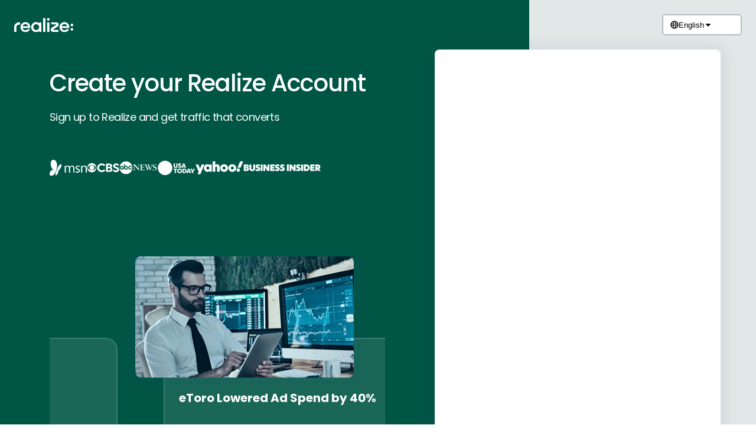

--- FILE ---
content_type: text/html; charset=UTF-8
request_url: https://signup.realize.com/join?lan=en&int_source=blogpost_mobile-bottom-button_Start-Now_The+Complete+Guide+to+the+Landing+Page+A%2FB+Testing
body_size: 11431
content:
<!doctype html><!--[if lt IE 7]> <html class="no-js lt-ie9 lt-ie8 lt-ie7" lang="en" > <![endif]--><!--[if IE 7]>    <html class="no-js lt-ie9 lt-ie8" lang="en" >        <![endif]--><!--[if IE 8]>    <html class="no-js lt-ie9" lang="en" >               <![endif]--><!--[if gt IE 8]><!--><html class="no-js" lang="en"><!--<![endif]--><head>
    <meta charset="utf-8">
    <meta http-equiv="X-UA-Compatible" content="IE=edge,chrome=1">
    <meta name="author" content="Taboola, Inc.">
    <meta name="description" content="Create your account in Realize, the largest native advertising and content discovery platform. Sign up to get your content recommended on top publishers sites.">
    <meta name="generator" content="HubSpot">
    <title>Realize - Sign Up to Start Your Campaign.</title>
    <link rel="shortcut icon" href="https://signup.realize.com/hubfs/Realize%20Logo/lgo-realize-symbol-Green%26Yellow-BG.svg">
    
<meta name="viewport" content="width=device-width, initial-scale=1">

    
    <meta property="og:description" content="Create your account in Realize, the largest native advertising and content discovery platform. Sign up to get your content recommended on top publishers sites.">
    <meta property="og:title" content="Realize - Sign Up to Start Your Campaign.">
    <meta name="twitter:description" content="Create your account in Realize, the largest native advertising and content discovery platform. Sign up to get your content recommended on top publishers sites.">
    <meta name="twitter:title" content="Realize - Sign Up to Start Your Campaign.">

    

    
    <style>
a.cta_button{-moz-box-sizing:content-box !important;-webkit-box-sizing:content-box !important;box-sizing:content-box !important;vertical-align:middle}.hs-breadcrumb-menu{list-style-type:none;margin:0px 0px 0px 0px;padding:0px 0px 0px 0px}.hs-breadcrumb-menu-item{float:left;padding:10px 0px 10px 10px}.hs-breadcrumb-menu-divider:before{content:'›';padding-left:10px}.hs-featured-image-link{border:0}.hs-featured-image{float:right;margin:0 0 20px 20px;max-width:50%}@media (max-width: 568px){.hs-featured-image{float:none;margin:0;width:100%;max-width:100%}}.hs-screen-reader-text{clip:rect(1px, 1px, 1px, 1px);height:1px;overflow:hidden;position:absolute !important;width:1px}
</style>


<style>
  #hs_cos_wrapper_module_175663752727627 .header {
  padding:24px;
  display:flex;
  justify-content:space-between;
  align-items:center;
}

#hs_cos_wrapper_module_175663752727627 .header button {
  background-color:#ffffff;
  padding:6px 12px;
  border:2px solid rgb(178,187,193);
  border-radius:6px;
  min-width:135px;
  min-height:36px;
  display:flex;
  align-items:center;
  gap:8px;
}

#hs_cos_wrapper_module_175663752727627 .header button svg {
  width:14px;
  height:14px;
}

#hs_cos_wrapper_module_175663752727627 .header button .caret-down {
  margin-left:auto;
  color:rgb(178,187,193);
}

#hs_cos_wrapper_module_175663752727627 .header ul {
  display:none;
  position:absolute;
  background:white;
  list-style:none;
  margin:0;
  padding:0;
  border:1px solid rgb(178,187,193);
  border-radius:6px;
  min-width:135px;
}

#hs_cos_wrapper_module_175663752727627 .header ul.show { display:block; }

#hs_cos_wrapper_module_175663752727627 .header ul li { padding:8px 16px; }

#hs_cos_wrapper_module_175663752727627 .header ul li:hover,
#hs_cos_wrapper_module_175663752727627 .header ul li.active {
  background-color:#0056f0;
  color:#ffffff;
}

#hs_cos_wrapper_module_175663752727627 .header ul li:hover a,
#hs_cos_wrapper_module_175663752727627 .header ul li.active a { color:#ffffff; }

#hs_cos_wrapper_module_175663752727627 .header ul li a {
  color:#333;
  text-decoration:none;
  display:block;
}

</style>


  <style>
    #hs_cos_wrapper_module_175663753351629 .main {
  display:grid;
  padding:0 60px 0 84px;
  grid-template-columns:50% 50%;
  grid-template-rows:auto 1fr;
  grid-template-areas:"top_main right_side" "testemonials right_side";
}

#hs_cos_wrapper_module_175663753351629 .main .top_main { grid-area:top_main; }

#hs_cos_wrapper_module_175663753351629 .main .top_main>h1 {
  color:#FFF;
  font-family:Poppins;
  font-size:40px;
  font-style:normal;
  font-weight:500;
  line-height:normal;
  letter-spacing:-1px;
  margin-bottom:0;
}

#hs_cos_wrapper_module_175663753351629 .main .top_main>p {
  color:#FFF;
  font-family:Poppins;
  font-size:18px;
  font-style:normal;
  font-weight:400;
  line-height:24px;
  letter-spacing:-0.6px;
  margin-bottom:0;
  margin-top:16px;
}

#hs_cos_wrapper_module_175663753351629 .main .top_main .partnerss-logos {
  display:flex;
  align-items:center;
  flex-wrap:wrap;
  gap:37px;
  max-width:700px;
  margin-top:60px;
}

#hs_cos_wrapper_module_175663753351629 .main .testemonials-container {
  grid-area:testemonials;
  margin-top:135px;
}

#hs_cos_wrapper_module_175663753351629 .main .testemonials-container .swiper { width:100%; }

#hs_cos_wrapper_module_175663753351629 .main .testemonials-container .swiper .swiper-wrapper .swiper-slide {
  opacity:1;
  transition:transform 0.8s;
}

#hs_cos_wrapper_module_175663753351629 .main .testemonials-container .swiper .swiper-wrapper .swiper-slide-active { opacity:1; }

#hs_cos_wrapper_module_175663753351629 .main .testemonials-container .swiper .swiper-pagination {
  position:absolute;
  bottom:0;
  left:48px;
  right:0;
  width:548px !important;
  text-align:center;
}

#hs_cos_wrapper_module_175663753351629 .main .testemonials-container .swiper .swiper-pagination .swiper-pagination-bullet {
  background:#ffffff;
  opacity:0.5;
  margin:0 4px !important;
}

#hs_cos_wrapper_module_175663753351629 .main .testemonials-container .swiper .swiper-pagination .swiper-pagination-bullet-active { opacity:1; }

#hs_cos_wrapper_module_175663753351629 .main .testemonials-container .testemonials {
  display:flex;
  flex-direction:column;
  padding-bottom:40px;
  position:relative;
}

#hs_cos_wrapper_module_175663753351629 .main .testemonials-container .testemonials>.testemonials-image {
  max-width:370px;
  max-height:207px;
  border-radius:10px;
  margin-bottom:-68px;
  z-index:1;
  box-shadow:0px 0px 22.3px 10px rgba(32,68,132,0.10);
}

#hs_cos_wrapper_module_175663753351629 .main .testemonials-container .testemonials .testemonials-text {
  display:flex;
  flex-direction:column;
  padding:24px;
  max-width:548px;
  min-height:385px;
  background:hsla(0,0%,100%,.1);
  border:2px solid hsla(0,0%,100%,.15);
  border-radius:20px;
  margin-left:48px;
}

#hs_cos_wrapper_module_175663753351629 .main .testemonials-container .testemonials .testemonials-text .testemonials-text-top-container {
  display:flex;
  flex-direction:column;
  margin-bottom:12px;
}

#hs_cos_wrapper_module_175663753351629 .main .testemonials-container .testemonials .testemonials-text .testemonials-logo { align-self:flex-end; }

#hs_cos_wrapper_module_175663753351629 .main .testemonials-container .testemonials .testemonials-text .testemonials-title {
  font-size:20px;
  font-weight:700;
  line-height:24px;
  margin-top:64px;
}

#hs_cos_wrapper_module_175663753351629 .main .testemonials-container .testemonials .testemonials-text .testemonials-quote {
  width:32px;
  height:32px;
}

#hs_cos_wrapper_module_175663753351629 .main .testemonials-container .testemonials .testemonials-text .testemonials-paragraph {
  font-size:14px;
  font-style:normal;
  font-weight:400;
  line-height:20px;
  margin-top:0;
  margin-bottom:86px;
}

#hs_cos_wrapper_module_175663753351629 .main .testemonials-container .testemonials .testemonials-text .testemonials-author {
  font-size:16px;
  font-weight:600;
  margin:0;
  line-height:normal;
  letter-spacing:0.036px;
}

#hs_cos_wrapper_module_175663753351629 .main .testemonials-container .testemonials .testemonials-text .testemonials-author-position {
  font-size:14px;
  line-height:20px;
  font-weight:400;
  color:#ffffff;
  margin:0;
  letter-spacing:0.072px;
}

#hs_cos_wrapper_module_175663753351629 .main .right_side {
  background-color:#FFFFFF;
  padding:24px;
  margin-left:84px;
  grid-area:right_side;
  max-width:572px;
  border-radius:8px;
  box-shadow:0px 0px 24px 6px rgba(0,33,91,0.08);
}

#hs_cos_wrapper_module_175663753351629 .main .swiper-pagination {
  position:absolute;
  bottom:0;
  left:48px;
  right:0;
  width:548px !important;
  text-align:center;
}

@media (min-width:1001px) and (max-width:1200px) {
  #hs_cos_wrapper_module_175663753351629 .main { padding:0 20px 0 20px; }

  #hs_cos_wrapper_module_175663753351629 .main .testemonials-container .testemonials .testemonials-text .testemonials-text-top-container {
    flex-direction:row-reverse;
    justify-content:space-between;
    column-gap:24px;
    margin-top:64px;
  }

  #hs_cos_wrapper_module_175663753351629 .main .testemonials-container .testemonials .testemonials-text .testemonials-title { margin-top:0; }

  #hs_cos_wrapper_module_175663753351629 .main .testemonials-container .testemonials .testemonials-text .testemonials-text-top-container .testemonials-logo { align-self:flex-start; }
}

@media (max-width:1000px) {
  #hs_cos_wrapper_module_175663753351629 body { background:linear-gradient(137deg,#005645,#005645); }

  #hs_cos_wrapper_module_175663753351629 .main {
    padding:0 20px 0 20px;
    grid-template-columns:100%;
    grid-template-areas:"top_main" "right_side" "testemonials";
  }

  #hs_cos_wrapper_module_175663753351629 .main .right_side {
    margin-left:0;
    margin-top:20px;
    max-width:100%;
  }

  #hs_cos_wrapper_module_175663753351629 .main .testemonials-container { margin-top:inherit; }

  #hs_cos_wrapper_module_175663753351629 .main .testemonials-container .testemonials {
    margin-top:20px;
    flex-direction:column-reverse;
  }

  #hs_cos_wrapper_module_175663753351629 .main .testemonials-container .testemonials .testemonials-text {
    margin-left:0;
    max-width:100%;
    min-height:inherit;
  }

  #hs_cos_wrapper_module_175663753351629 .main .testemonials-container .testemonials .testemonials-text .testemonials-text-top-container {
    flex-direction:row-reverse;
    justify-content:space-between;
    column-gap:24px;
  }

  #hs_cos_wrapper_module_175663753351629 .main .testemonials-container .testemonials .testemonials-text .testemonials-title { margin-top:0; }

  #hs_cos_wrapper_module_175663753351629 .main .testemonials-container .testemonials .testemonials-text .testemonials-text-top-container .testemonials-logo { align-self:flex-start; }

  #hs_cos_wrapper_module_175663753351629 .main .testemonials-container .testemonials>.testemonials-image {
    padding:0;
    max-width:100%;
    max-height:100%;
    margin-top:20px;
    margin-bottom:inherit;
  }

  #hs_cos_wrapper_module_175663753351629 .main .testemonials-container .swiper .swiper-pagination {
    left:0;
    right:0;
    width:100% !important;
    text-align:center;
    margin:20px auto;
  }
}

#hs_cos_wrapper_module_175663753351629 .hsfc-Step__Content { padding:0; }

#hs_cos_wrapper_module_175663753351629 .hsfc-Row { gap:10px; }

#hs_cos_wrapper_module_175663753351629 a:link,
#hs_cos_wrapper_module_175663753351629 a:active { color:#06B7C4; }

#hs_cos_wrapper_module_175663753351629 a:hover,
#hs_cos_wrapper_module_175663753351629 a:visited { color:#005645; }

#hs_cos_wrapper_module_175663753351629 .hsfc-Heading {
  font-weight:900;
  margin-bottom:0;
}

#hs_cos_wrapper_module_175663753351629 .hsfc-FieldLabel { margin-bottom:0; }

#hs_cos_wrapper_module_175663753351629 .hsfc-FieldLabel span span:first-child {
  font-family:Poppins;
  font-size:14px;
  color:#212d3a;
  line-height:20px;
}

#hs_cos_wrapper_module_175663753351629 .hsfc-FieldDescription {
  color:#7c98b6;
  margin:0px 0px 6px;
  font-size:11px;
  font-family:Poppins,"Helvetica Neue",Helvetica,Arial,sans-serif;
}

#hs_cos_wrapper_module_175663753351629 .hsfc-TextInput,
#hs_cos_wrapper_module_175663753351629 .hsfc-PhoneInput,
#hs_cos_wrapper_module_175663753351629 .hsfc-DropdownInput {
  height:40px;
  border-radius:3px;
  margin-bottom:0;
}

#hs_cos_wrapper_module_175663753351629 .hsfc-PhoneInput__FlagAndCaret { height:18px; }

#hs_cos_wrapper_module_175663753351629 .hsfc-Button {
  background:#005645;
  border-color:#005645;
  color:#ffffff;
  font-size:14px;
  line-height:14px;
  font-family:Poppins;
  width:100%;
  border-radius:3px;
  border-style:solid;
  border-width:1px;
  padding:12px 24px;
}

#hs_cos_wrapper_module_175663753351629 .hsfc-CheckboxField .hsfc-FieldLabel {
  display:block;
  font-size:12px;
  line-height:1.25;
  font-weight:400;
  color:#33475b;
  cursor:pointer;
}

#hs_cos_wrapper_module_175663753351629 .hsfc-CheckboxField .hsfc-CheckboxInput {
  margin:0 8px 0 0;
  vertical-align:top;
  position:relative;
  top:2px;
  height:13px;
  width:13px;
  padding:0;
}

#hs_cos_wrapper_module_175663753351629 .hsfc-CheckboxField .hsfc-FieldLabel span span span {
  font-size:12px;
  line-height:1.25;
}

#hs_cos_wrapper_module_175663753351629 .hsfc-CheckboxField .hsfc-FieldLabel a {
  text-decoration:underline;
  color:#0c63ff;
}

#hs_cos_wrapper_module_175663753351629 .hsfc-RichText p { margin:2px; }

#hs_cos_wrapper_module_175663753351629 .hsfc-TextInput[aria-invalid="true"],
#hs_cos_wrapper_module_175663753351629 .hsfc-PhoneInput[aria-invalid="true"],
#hs_cos_wrapper_module_175663753351629 .hsfc-DropdownInput input[aria-invalid="true"] {
  border-color:#eb5757 !important;
  box-shadow:0 0 0 0.2px #eb5757 !important;
}

#hs_cos_wrapper_module_175663753351629 .hsfc-NavigationRow__Buttons { margin-bottom:40px; }

#hs_cos_wrapper_module_175663753351629 [data-hsfc-id="DataPrivacyField"]>[data-hsfc-id="Row"]:first-child,
#hs_cos_wrapper_module_175663753351629 [data-hsfc-id="DataPrivacyField"]>[data-hsfc-id="Row"]:last-child { display:none !important; }

#hs_cos_wrapper_module_175663753351629 [data-hsfc-id=Renderer] .hsfc-NavigationRow { margin-top:0; }

  </style>
  
    

    
<!--  Added by GoogleTagManager integration -->
<script>
var _hsp = window._hsp = window._hsp || [];
window.dataLayer = window.dataLayer || [];
function gtag(){dataLayer.push(arguments);}

var useGoogleConsentModeV2 = true;
var waitForUpdateMillis = 1000;



var hsLoadGtm = function loadGtm() {
    if(window._hsGtmLoadOnce) {
      return;
    }

    if (useGoogleConsentModeV2) {

      gtag('set','developer_id.dZTQ1Zm',true);

      gtag('consent', 'default', {
      'ad_storage': 'denied',
      'analytics_storage': 'denied',
      'ad_user_data': 'denied',
      'ad_personalization': 'denied',
      'wait_for_update': waitForUpdateMillis
      });

      _hsp.push(['useGoogleConsentModeV2'])
    }

    (function(w,d,s,l,i){w[l]=w[l]||[];w[l].push({'gtm.start':
    new Date().getTime(),event:'gtm.js'});var f=d.getElementsByTagName(s)[0],
    j=d.createElement(s),dl=l!='dataLayer'?'&l='+l:'';j.async=true;j.src=
    'https://www.googletagmanager.com/gtm.js?id='+i+dl;f.parentNode.insertBefore(j,f);
    })(window,document,'script','dataLayer','GTM-PC4JX7');

    window._hsGtmLoadOnce = true;
};

_hsp.push(['addPrivacyConsentListener', function(consent){
  if(consent.allowed || (consent.categories && consent.categories.analytics)){
    hsLoadGtm();
  }
}]);

</script>

<!-- /Added by GoogleTagManager integration -->

    <link rel="canonical" href="https://signup.realize.com/join">


<meta property="og:url" content="https://signup.realize.com/join">
<meta name="twitter:card" content="summary">
<meta http-equiv="content-language" content="en">
<link rel="alternate" hreflang="de" href="https://signup.realize.com/de/join">
<link rel="alternate" hreflang="en" href="https://signup.realize.com/join">
<link rel="alternate" hreflang="es" href="https://signup.realize.com/es/join">
<link rel="alternate" hreflang="fr" href="https://signup.realize.com/fr/join">
<link rel="alternate" hreflang="it" href="https://signup.realize.com/it/join">
<link rel="alternate" hreflang="ja" href="https://signup.realize.com/ja/join">
<link rel="alternate" hreflang="pt" href="https://signup.realize.com/pt/join">
<link rel="alternate" hreflang="zh" href="https://signup.realize.com/zh/join">
<link rel="stylesheet" href="//7052064.fs1.hubspotusercontent-na1.net/hubfs/7052064/hub_generated/template_assets/DEFAULT_ASSET/1767723259071/template_layout.min.css">


<link rel="stylesheet" href="https://signup.realize.com/hubfs/hub_generated/template_assets/1/204707944679/1753089945965/template_signup.min.css">


    <link rel="preconnect" href="https://fonts.googleapis.com">
<link rel="preconnect" href="https://fonts.gstatic.com" crossorigin>
<link href="https://fonts.googleapis.com/css2?family=Poppins:ital,wght@0,100;0,200;0,300;0,400;0,500;0,600;0,700;0,800;0,900;1,100;1,200;1,300;1,400;1,500;1,600;1,700;1,800;1,900&amp;display=swap" rel="stylesheet">
<link rel="stylesheet" href="https://cdn.jsdelivr.net/npm/swiper@11/swiper-bundle.min.css">
<!-- Start VWO Async SmartCode -->
<link rel="preconnect" href="https://dev.visualwebsiteoptimizer.com">
<script type="text/javascript" id="vwoCode">
window._vwo_code ||
(function () {
var w=window,
d=document;
var account_id=750209,
version=2.2,
settings_tolerance=5000,
hide_element='body',
hide_element_style = 'opacity:0 !important;filter:alpha(opacity=0) !important;background:none !important';
/* DO NOT EDIT BELOW THIS LINE */
if(f=!1,v=d.querySelector('#vwoCode'),cc={},-1<d.URL.indexOf('__vwo_disable__')||w._vwo_code)return;try{var e=JSON.parse(localStorage.getItem('_vwo_'+account_id+'_config'));cc=e&&'object'==typeof e?e:{}}catch(e){}function r(t){try{return decodeURIComponent(t)}catch(e){return t}}var s=function(){var e={combination:[],combinationChoose:[],split:[],exclude:[],uuid:null,consent:null,optOut:null},t=d.cookie||'';if(!t)return e;for(var n,i,o=/(?:^|;\s*)(?:(_vis_opt_exp_(\d+)_combi=([^;]*))|(_vis_opt_exp_(\d+)_combi_choose=([^;]*))|(_vis_opt_exp_(\d+)_split=([^:;]*))|(_vis_opt_exp_(\d+)_exclude=[^;]*)|(_vis_opt_out=([^;]*))|(_vwo_global_opt_out=[^;]*)|(_vwo_uuid=([^;]*))|(_vwo_consent=([^;]*)))/g;null!==(n=o.exec(t));)try{n[1]?e.combination.push({id:n[2],value:r(n[3])}):n[4]?e.combinationChoose.push({id:n[5],value:r(n[6])}):n[7]?e.split.push({id:n[8],value:r(n[9])}):n[10]?e.exclude.push({id:n[11]}):n[12]?e.optOut=r(n[13]):n[14]?e.optOut=!0:n[15]?e.uuid=r(n[16]):n[17]&&(i=r(n[18]),e.consent=i&&3<=i.length?i.substring(0,3):null)}catch(e){}return e}();function i(){var e=function(){if(w.VWO&&Array.isArray(w.VWO))for(var e=0;e<w.VWO.length;e++){var t=w.VWO[e];if(Array.isArray(t)&&('setVisitorId'===t[0]||'setSessionId'===t[0]))return!0}return!1}(),t='a='+account_id+'&u='+encodeURIComponent(w._vis_opt_url||d.URL)+'&vn='+version+'&ph=1'+('undefined'!=typeof platform?'&p='+platform:'')+'&st='+w.performance.now();e||((n=function(){var e,t=[],n={},i=w.VWO&&w.VWO.appliedCampaigns||{};for(e in i){var o=i[e]&&i[e].v;o&&(t.push(e+'-'+o+'-1'),n[e]=!0)}if(s&&s.combination)for(var r=0;r<s.combination.length;r++){var a=s.combination[r];n[a.id]||t.push(a.id+'-'+a.value)}return t.join('|')}())&&(t+='&c='+n),(n=function(){var e=[],t={};if(s&&s.combinationChoose)for(var n=0;n<s.combinationChoose.length;n++){var i=s.combinationChoose[n];e.push(i.id+'-'+i.value),t[i.id]=!0}if(s&&s.split)for(var o=0;o<s.split.length;o++)t[(i=s.split[o]).id]||e.push(i.id+'-'+i.value);return e.join('|')}())&&(t+='&cc='+n),(n=function(){var e={},t=[];if(w.VWO&&Array.isArray(w.VWO))for(var n=0;n<w.VWO.length;n++){var i=w.VWO[n];if(Array.isArray(i)&&'setVariation'===i[0]&&i[1]&&Array.isArray(i[1]))for(var o=0;o<i[1].length;o++){var r,a=i[1][o];a&&'object'==typeof a&&(r=a.e,a=a.v,r&&a&&(e[r]=a))}}for(r in e)t.push(r+'-'+e[r]);return t.join('|')}())&&(t+='&sv='+n)),s&&s.optOut&&(t+='&o='+s.optOut);var n=function(){var e=[],t={};if(s&&s.exclude)for(var n=0;n<s.exclude.length;n++){var i=s.exclude[n];t[i.id]||(e.push(i.id),t[i.id]=!0)}return e.join('|')}();return n&&(t+='&e='+n),s&&s.uuid&&(t+='&id='+s.uuid),s&&s.consent&&(t+='&consent='+s.consent),w.name&&-1<w.name.indexOf('_vis_preview')&&(t+='&pM=true'),w.VWO&&w.VWO.ed&&(t+='&ed='+w.VWO.ed),t}code={nonce:v&&v.nonce,library_tolerance:function(){return'undefined'!=typeof library_tolerance?library_tolerance:void 0},settings_tolerance:function(){return cc.sT||settings_tolerance},hide_element_style:function(){return'{'+(cc.hES||hide_element_style)+'}'},hide_element:function(){return performance.getEntriesByName('first-contentful-paint')[0]?'':'string'==typeof cc.hE?cc.hE:hide_element},getVersion:function(){return version},finish:function(e){var t;f||(f=!0,(t=d.getElementById('_vis_opt_path_hides'))&&t.parentNode.removeChild(t),e&&((new Image).src='https://dev.visualwebsiteoptimizer.com/ee.gif?a='+account_id+e))},finished:function(){return f},addScript:function(e){var t=d.createElement('script');t.type='text/javascript',e.src?t.src=e.src:t.text=e.text,v&&t.setAttribute('nonce',v.nonce),d.getElementsByTagName('head')[0].appendChild(t)},load:function(e,t){t=t||{};var n=new XMLHttpRequest;n.open('GET',e,!0),n.withCredentials=!t.dSC,n.responseType=t.responseType||'text',n.onload=function(){if(t.onloadCb)return t.onloadCb(n,e);200===n.status?_vwo_code.addScript({text:n.responseText}):_vwo_code.finish('&e=loading_failure:'+e)},n.onerror=function(){if(t.onerrorCb)return t.onerrorCb(e);_vwo_code.finish('&e=loading_failure:'+e)},n.send()},init:function(){var e,t=this.settings_tolerance();w._vwo_settings_timer=setTimeout(function(){_vwo_code.finish()},t),'body'!==this.hide_element()?(n=d.createElement('style'),e=(t=this.hide_element())?t+this.hide_element_style():'',t=d.getElementsByTagName('head')[0],n.setAttribute('id','_vis_opt_path_hides'),v&&n.setAttribute('nonce',v.nonce),n.setAttribute('type','text/css'),n.styleSheet?n.styleSheet.cssText=e:n.appendChild(d.createTextNode(e)),t.appendChild(n)):(n=d.getElementsByTagName('head')[0],(e=d.createElement('div')).style.cssText='z-index: 2147483647 !important;position: fixed !important;left: 0 !important;top: 0 !important;width: 100% !important;height: 100% !important;background: white !important;',e.setAttribute('id','_vis_opt_path_hides'),e.classList.add('_vis_hide_layer'),n.parentNode.insertBefore(e,n.nextSibling));var n='https://dev.visualwebsiteoptimizer.com/j.php?'+i();-1!==w.location.search.indexOf('_vwo_xhr')?this.addScript({src:n}):this.load(n+'&x=true',{l:1})}};w._vwo_code=code;code.init();})();
</script>
<!-- End VWO Async SmartCode -->
<!--IPQS start code -->
<script src="https://www.ipqscloud.com/api/signup.realize.com/[base64]/learn.js" crossorigin="anonymous"></script>
<noscript>
  &lt;img  src="https://www.ipqscloud.com/api/signup.realize.com/[base64]/pixel.png"&gt;
</noscript>
<script>
if(typeof Startup !== "undefined") {
	Startup.AfterResult(function(result){
//    console.log(result);
    const IPQS_request_id_field = document.getElementsByName("ipqs_request_id");
		if(IPQS_request_id_field) {
     IPQS_request_id_field[0].value = result.request_id; 
    }
	});
}
</script>
<!-- IPQS end code -->
    <meta name="robots" content="noindex, nofollow">


</head>
<body class="   hs-content-id-270975450353 hs-landing-page hs-page " style="">
<!--  Added by GoogleTagManager integration -->
<noscript><iframe src="https://www.googletagmanager.com/ns.html?id=GTM-PC4JX7" height="0" width="0" style="display:none;visibility:hidden"></iframe></noscript>

<!-- /Added by GoogleTagManager integration -->

    <div class="header-container-wrapper">
    <div class="header-container container-fluid">

<div class="row-fluid-wrapper row-depth-1 row-number-1 ">
<div class="row-fluid ">
<div class="span12 widget-span widget-type-custom_widget " style="" data-widget-type="custom_widget" data-x="0" data-w="12">
<div id="hs_cos_wrapper_module_175663752727627" class="hs_cos_wrapper hs_cos_wrapper_widget hs_cos_wrapper_type_module" style="" data-hs-cos-general-type="widget" data-hs-cos-type="module"><header class="header">
  
    
    
      
    
     
    <img src="https://signup.realize.com/hubfs/lgo-realize-logo-black%201.svg" alt="lgo-realize-logo-black 1" loading="lazy" width="100" height="25" style="max-width: 100%; height: auto;">
  
  
    <nav>
      <button>
        <svg xmlns="http://www.w3.org/2000/svg"><path fill="black" d="M6.993.333A6.663 6.663 0 0 0 .333 7c0 3.68 2.98 6.667 6.66 6.667A6.67 6.67 0 0 0 13.667 7 6.67 6.67 0 0 0 6.993.333zm-4.814 7.5A2.186 2.186 0 0 1 2 7c0-.288.069-.567.179-.833H4.5A4.23 4.23 0 0 0 4.404 7c0 .283.041.558.096.833H2.179zm6.381 0H5.44A3.896 3.896 0 0 1 5.333 7c0-.283.047-.563.107-.833h3.12c.06.27.107.55.107.833 0 .283-.047.558-.107.833zm.94 0A4.23 4.23 0 0 0 9.596 7a4.23 4.23 0 0 0-.096-.833h2.321c.11.266.179.545.179.833 0 .288-.069.567-.179.833H9.5zM8.667 12c.462-1.04.816-2.163 1.062-3.333H12c-.739 1.545-1.917 2.743-3.333 3.333zM7 12.833a16.29 16.29 0 0 1-1.667-4.166h3.334A16.29 16.29 0 0 1 7 12.833zM2 8.667h2.271c.246 1.17.6 2.294 1.062 3.333C3.917 11.41 2.74 10.221 2 8.667zm2.271-3.334H2C2.739 3.78 3.917 2.59 5.333 2a16.684 16.684 0 0 0-1.062 3.333zM7 1.167a16.29 16.29 0 0 1 1.667 4.166H5.333A16.29 16.29 0 0 1 7 1.167zm5 4.166H9.729C9.483 4.163 9.129 3.04 8.667 2c1.416.59 2.594 1.788 3.333 3.333z"></path></svg>
        
          
            English
          
        
          
        
          
        
          
        
          
        
          
        
          
        
          
        
        <svg class="svg-inline--fa fa-caret-down fa-w-10 " aria-hidden="true" focusable="false" data-prefix="fas" data-icon="caret-down" role="img" xmlns="http://www.w3.org/2000/svg" viewbox="0 0 320 512"><path fill="currentColor" d="M31.3 192h257.3c17.8 0 26.7 21.5 14.1 34.1L174.1 354.8c-7.8 7.8-20.5 7.8-28.3 0L17.2 226.1C4.6 213.5 13.5 192 31.3 192z"></path></svg> 
      </button>
      <ul>
        
          
          
          <li class="active">
            <a href="https://signup.realize.com/join?hsLang=en">
              <div id="hs_cos_wrapper_module_175663752727627_" class="hs_cos_wrapper hs_cos_wrapper_widget hs_cos_wrapper_type_inline_text" style="" data-hs-cos-general-type="widget" data-hs-cos-type="inline_text" data-hs-cos-field="menu_item">English</div>
            </a>
          </li>
        
          
          
          <li class="">
            <a href="https://signup.realize.com/de/join?hsLang=de">
              <div id="hs_cos_wrapper_module_175663752727627_" class="hs_cos_wrapper hs_cos_wrapper_widget hs_cos_wrapper_type_inline_text" style="" data-hs-cos-general-type="widget" data-hs-cos-type="inline_text" data-hs-cos-field="menu_item">Deutsch</div>
            </a>
          </li>
        
          
          
          <li class="">
            <a href="https://signup.realize.com/es/join?hsLang=es">
              <div id="hs_cos_wrapper_module_175663752727627_" class="hs_cos_wrapper hs_cos_wrapper_widget hs_cos_wrapper_type_inline_text" style="" data-hs-cos-general-type="widget" data-hs-cos-type="inline_text" data-hs-cos-field="menu_item">Español</div>
            </a>
          </li>
        
          
          
          <li class="">
            <a href="https://signup.realize.com/fr/join?hsLang=fr">
              <div id="hs_cos_wrapper_module_175663752727627_" class="hs_cos_wrapper hs_cos_wrapper_widget hs_cos_wrapper_type_inline_text" style="" data-hs-cos-general-type="widget" data-hs-cos-type="inline_text" data-hs-cos-field="menu_item">Français</div>
            </a>
          </li>
        
          
          
          <li class="">
            <a href="https://signup.realize.com/it/join?hsLang=it">
              <div id="hs_cos_wrapper_module_175663752727627_" class="hs_cos_wrapper hs_cos_wrapper_widget hs_cos_wrapper_type_inline_text" style="" data-hs-cos-general-type="widget" data-hs-cos-type="inline_text" data-hs-cos-field="menu_item">Italiano</div>
            </a>
          </li>
        
          
          
          <li class="">
            <a href="https://signup.realize.com/pt/join?hsLang=pt">
              <div id="hs_cos_wrapper_module_175663752727627_" class="hs_cos_wrapper hs_cos_wrapper_widget hs_cos_wrapper_type_inline_text" style="" data-hs-cos-general-type="widget" data-hs-cos-type="inline_text" data-hs-cos-field="menu_item">Português</div>
            </a>
          </li>
        
          
          
          <li class="">
            <a href="https://signup.realize.com/zh/join?hsLang=zh">
              <div id="hs_cos_wrapper_module_175663752727627_" class="hs_cos_wrapper hs_cos_wrapper_widget hs_cos_wrapper_type_inline_text" style="" data-hs-cos-general-type="widget" data-hs-cos-type="inline_text" data-hs-cos-field="menu_item">繁體中文</div>
            </a>
          </li>
        
          
          
          <li class="">
            <a href="https://signup.realize.com/ja/join?hsLang=ja">
              <div id="hs_cos_wrapper_module_175663752727627_" class="hs_cos_wrapper hs_cos_wrapper_widget hs_cos_wrapper_type_inline_text" style="" data-hs-cos-general-type="widget" data-hs-cos-type="inline_text" data-hs-cos-field="menu_item">日本語</div>
            </a>
          </li>
        
      </ul>
    </nav>
  
</header>

</div>

</div><!--end widget-span -->
</div><!--end row-->
</div><!--end row-wrapper -->

    </div><!--end header -->
</div><!--end header wrapper -->

<div class="body-container-wrapper">
    <div class="body-container container-fluid">

<div class="row-fluid-wrapper row-depth-1 row-number-1 ">
<div class="row-fluid ">
<div class="content">
<div class="span12 widget-span widget-type-custom_widget " style="" data-widget-type="custom_widget" data-x="0" data-w="12">
<div id="hs_cos_wrapper_module_175663753351629" class="hs_cos_wrapper hs_cos_wrapper_widget hs_cos_wrapper_type_module" style="" data-hs-cos-general-type="widget" data-hs-cos-type="module"><main class="main">
    <div class="top_main">
      <h1>Create your Realize Account</h1>
      <p>Sign up to Realize and get traffic that converts</p>
      <div class="partnerss-logos">
        
          
            
            
              
            
             
            <img src="https://signup.realize.com/hubfs/msn.svg" alt="msn" loading="lazy" width="63" height="28" style="max-width: 100%; height: auto;">
          
        
          
            
            
              
            
             
            <img src="https://signup.realize.com/hubfs/cbs.svg" alt="cbs" loading="lazy" width="55" height="17" style="max-width: 100%; height: auto;">
          
        
          
            
            
              
            
             
            <img src="https://signup.realize.com/hubfs/abs-news.svg" alt="abs-news" loading="lazy" width="64" height="23" style="max-width: 100%; height: auto;">
          
        
          
            
            
              
            
             
            <img src="https://signup.realize.com/hs-fs/hubfs/usa-today-2.png?width=65&amp;height=25&amp;name=usa-today-2.png" alt="usa-today-2" loading="lazy" width="65" height="25" style="max-width: 100%; height: auto;" srcset="https://signup.realize.com/hs-fs/hubfs/usa-today-2.png?width=33&amp;height=13&amp;name=usa-today-2.png 33w, https://signup.realize.com/hs-fs/hubfs/usa-today-2.png?width=65&amp;height=25&amp;name=usa-today-2.png 65w, https://signup.realize.com/hs-fs/hubfs/usa-today-2.png?width=98&amp;height=38&amp;name=usa-today-2.png 98w, https://signup.realize.com/hs-fs/hubfs/usa-today-2.png?width=130&amp;height=50&amp;name=usa-today-2.png 130w, https://signup.realize.com/hs-fs/hubfs/usa-today-2.png?width=163&amp;height=63&amp;name=usa-today-2.png 163w, https://signup.realize.com/hs-fs/hubfs/usa-today-2.png?width=195&amp;height=75&amp;name=usa-today-2.png 195w" sizes="(max-width: 65px) 100vw, 65px">
          
        
          
            
            
              
            
             
            <img src="https://signup.realize.com/hubfs/yahoo.svg" alt="yahoo" loading="lazy" width="81" height="23" style="max-width: 100%; height: auto;">
          
        
          
            
            
              
            
             
            <img src="https://signup.realize.com/hubfs/Business_Insider_2023_logo.svg" alt="Business_Insider_2023_logo" loading="lazy" width="131" height="13" style="max-width: 100%; height: auto;">
          
        
      </div>
    </div>
    <div class="right_side">
      <!-- HubSpot form script -->
  
  
      <script src="https://js-eu1.hsforms.net/forms/embed/developer/143535613.js" defer></script>
      <div class="hs-form-html" data-region="eu1" data-form-id="8c12637e-f7d4-4451-af00-a961f47ead4e" data-portal-id="143535613"></div>  
      
      
      
      
  <script>
  window.addEventListener('hs-form-event:on-ready', () => { 
//    console.log("After change");
    TaboolaForm.collectGeoData(() => TaboolaForm.enrichForm());
    moveRecaptcha();
    handleCopyPasteAutofill();
    validateWebsite();
  
    setTimeout(() => {
      listVWOVersionsFromCookies();
      listVWOVersionsFromCookiesForLegacyBS();
    }, 7000);
  });
  
  /* ----------------- Move Recaptcha ----------------- */
  function moveRecaptcha() {
    const recaptchaRow = document.querySelector('.hsfc-ReCaptchaV2')?.closest('.hsfc-Row');
    const submitRow    = document.querySelector('.hsfc-NavigationRow');
  
    if (recaptchaRow && submitRow?.parentNode) {
      submitRow.parentNode.insertBefore(recaptchaRow, submitRow.nextSibling);
    }
  }
  
  /* ----------------- Local storage for our tracking ----------------- */
  const TRACK = {
    copy: [],
    paste: [],
    autofill: []
  };
  
  /* ----------------- Wait for HubSpot Form API ----------------- */
  function waitForHSForm(callback) {
    const interval = setInterval(() => {
      if (window.HubSpotFormsV4?.getForms()?.[0]) {
        clearInterval(interval);
        callback(HubSpotFormsV4.getForms()[0]);
      }
    }, 50);
  }
  
  /* ----------------- Main logic ----------------- */
  function handleCopyPasteAutofill() {
    const form = document.querySelector('form[data-hsfc-id="Form"]');
    if (!form) return;
  
    waitForHSForm((hsForm) => {
      Array.from(form.elements).forEach(input => {
        if (input.type !== "hidden" && isVisible(input)) {
  
          const cleanName = input.name.replace(/^0-1\//, "");
  
          input.addEventListener("copy", () => {
            addToTrackAndSave(hsForm, TRACK.copy, "0-1/copy_fields", cleanName);
          });
  
          input.addEventListener("paste", () => {
            addToTrackAndSave(hsForm, TRACK.paste, "0-1/paste_fields", cleanName);
          });
  
          input.addEventListener("blur", () => {
            addToTrackAndSave(hsForm, TRACK.autofill, "0-1/autofill_fields", cleanName);
          });
        }
      });
    });
  }
  
  /* ----------------- Helper: save values via HubSpot V4 ----------------- */
  function addToTrackAndSave(hsForm, arr, fieldName, fieldValue) {
    if (!arr.includes(fieldValue)) {
      arr.push(fieldValue);
    }
  
    const finalValue = arr.join(",");
    hsForm.setFieldValue(fieldName, finalValue);
  }
  
  /* ----------------- Visibility helper ----------------- */
  function isVisible(element) {
    return !!(
      element.offsetWidth ||
      element.offsetHeight ||
      element.getClientRects().length
    );
  }
  
  /* ==========================================================
     VWO + website validation
  ========================================================== */
  
  function validateWebsite() {
    const websiteInputField =
      document.querySelector('input[name="0-1/website"]') ||
      document.getElementsByName('website')[0];
  
    if (websiteInputField) {
      websiteInputField.setAttribute('maxlength', '100');
    }
  }
  
  window.VWO = window.VWO || [];
  
  /* ----------------- VWO — Variation Applied ----------------- */
  window.VWO.push([
    'onVariationApplied',
    function (data) {
      if (!data) return;
  
      listVWOVersionsFromCookies();
      listVWOVersionsFromCookiesForLegacyBS();
    }
  ]);
  
  /* ----------------- VWO — Smart Code Loaded ----------------- */
  window.VWO.push([
    'onVWOLoaded',
    function (data) {
      if (!data) return;
  
      const executedCampaigns = data[0];
      const delayedCampaigns  = data[1];
      const smartCode         = data[2];
  
      const hsForm = window.HubSpotFormsV4?.getForms?.()[0];
      if (!hsForm) return;
  
      const fieldName = "0-1/dev_is_vwo_smart_code_loaded";
      const value     = smartCode ? "Failure" : "Success";
  
      hsForm.setFieldValue(fieldName, value);
    }
  ]);
  
  /* ----------------- Extract VWO versions (standard) ----------------- */
  function listVWOVersionsFromCookies() {
    const cookies = document.cookie.split('; ');
    const pattern = /^(?:debug)?_vis_opt_exp_(\d+)_combi$/;
  
    const result = [];
  
    cookies.forEach(cookie => {
      const [name, value] = cookie.split('=');
      const match = name.match(pattern);
  
      if (match) {
        result.push([match[1], value]);
      }
    });
  
    const hsForm = window.HubSpotFormsV4?.getForms?.()[0];
    if (!hsForm) return;
  
    if (result.length) {
      const VWOValue = JSON.stringify(result).replaceAll('"', '');
      hsForm.setFieldValue("0-1/vwo_sign_up_info", VWOValue);
    }
  }
  
  /* ----------------- Extract VWO versions (Legacy BS) ----------------- */
  function listVWOVersionsFromCookiesForLegacyBS() {
    const cookies = document.cookie.split('; ');
    const pattern = /^(?:debug)?_vis_opt_exp_(\d+)_combi$/;
  
    const result = { collection: [] };
    let count = 1;
  
    cookies.forEach(cookie => {
      const [name, value] = cookie.split('=');
      const match = name.match(pattern);
  
      if (match) {
        result.collection.push({
          key: `EXPERIMENT_ID_${count}`,
          value: match[1]
        });
  
        result.collection.push({
          key: `VARIANT_ID_${count}`,
          value: value
        });
  
        count++;
      }
    });
  
    const hsForm = window.HubSpotFormsV4?.getForms?.()[0];
    if (!hsForm) return;
    const VWOValue = JSON.stringify(result).replaceAll('"', '');
    hsForm.setFieldValue("0-1/vwo_legacy_bs", VWOValue);
  }

















  </script>    
    </div>
    
    <link rel="stylesheet" href="https://unpkg.com/swiper/swiper-bundle.min.css">
    <script src="https://unpkg.com/swiper/swiper-bundle.min.js"></script>
    
    <div class="testemonials-container">
      <div class="swiper">
        <div class="swiper-wrapper">
          
          <div class="swiper-slide">
            <div class="testemonials">
              
                <img src="https://signup.realize.com/hubfs/nissan-image-V02.png" alt="nissan-image-V02" class="testemonials-image">
              
              <div class="testemonials-text">
                <div class="testemonials-text-top-container">
                  
  
                  <h2 class="testemonials-title">Nissan Reaches 24,000,000 Potential Customers With Taboola</h2>
                </div>
                
                  <img src="https://signup.realize.com/hubfs/quote.png" alt="quote" class="testemonials-quote">
                
                <p class="testemonials-paragraph">Our partnership with Taboola has supported us in reaching our conversion objective of generating premium traffic. Using data to scale our performance helped us to further optimize the campaign results.</p>
                <h3 class="testemonials-author">Michele Petrilli</h3>
                <p class="testemonials-author-position">Digital Communication Section Manager</p>  
              </div>
            </div>
          </div>
          
          <div class="swiper-slide">
            <div class="testemonials">
              
                <img src="https://signup.realize.com/hubfs/eToro-image-V02.png" alt="eToro-image-V02" class="testemonials-image">
              
              <div class="testemonials-text">
                <div class="testemonials-text-top-container">
                  
  
                  <h2 class="testemonials-title">eToro Lowered Ad Spend by 40%</h2>
                </div>
                
                  <img src="https://signup.realize.com/hubfs/quote.png" alt="quote" class="testemonials-quote">
                
                <p class="testemonials-paragraph">We built a strong, accurate plan together, defining our acquisition and branding targets, and we were able to meet all of them, harnessing Taboola’s technology, our close relationship, and smart creatives to reach results and establish realize&nbsp;as one of our main media channels.</p>
                <h3 class="testemonials-author">Omer Sadeh</h3>
                <p class="testemonials-author-position">Native Acquisition Team Leader</p>  
              </div>
            </div>
          </div>
          
          <div class="swiper-slide">
            <div class="testemonials">
              
                <img src="https://signup.realize.com/hubfs/Lifeboost-Image-V02.png" alt="Lifeboost-Image-V02" class="testemonials-image">
              
              <div class="testemonials-text">
                <div class="testemonials-text-top-container">
                  
  
                  <h2 class="testemonials-title">Lifeboost Sells Premium Coffee Beans Acquires 10,000 New Customers in 6 Months with realize</h2>
                </div>
                
                  <img src="https://signup.realize.com/hubfs/quote.png" alt="quote" class="testemonials-quote">
                
                <p class="testemonials-paragraph">We originally wanted to work with realize&nbsp;to bolster our prospecting at the top of the funnel, but soon realized their audiences were converting for us at scale — and at a much lower cost than on search and social channels. We look forward to continuing to work with realize&nbsp;as a critical part of our media mix.</p>
                <h3 class="testemonials-author">Josh Cohen</h3>
                <p class="testemonials-author-position">Chief Marketing Officer, Lifeboost LLC</p>  
              </div>
            </div>
          </div>
          
        </div>
        <!-- Add pagination -->
        <div class="swiper-pagination"></div>
      </div>
  </div>
  </main>
    
  
  
  <script id="data" type="application/json">  
    {
      "signup_form_id": "8c12637e-f7d4-4451-af00-a961f47ead4e"
    }
  </script></div>

</div><!--end widget-span -->
  </div>
</div><!--end row-->
</div><!--end row-wrapper -->

    </div><!--end body -->
</div><!--end body wrapper -->

<div class="footer-container-wrapper">
    <div class="footer-container container-fluid">


    </div><!--end footer -->
</div><!--end footer wrapper -->

    
<!-- HubSpot performance collection script -->
<script defer src="/hs/hsstatic/content-cwv-embed/static-1.1293/embed.js"></script>
<script>
var hsVars = hsVars || {}; hsVars['language'] = 'en';
</script>

<script src="/hs/hsstatic/cos-i18n/static-1.53/bundles/project.js"></script>
<script src="https://signup.realize.com/hubfs/hub_generated/module_assets/1/270973591738/1765461527975/module_Realize_signup_header.min.js"></script>
<script src="https://signup.realize.com/hubfs/hub_generated/module_assets/1/270973591741/1767687055634/module_Realize_signup_main.min.js"></script>

<!-- Start of HubSpot Analytics Code -->
<script type="text/javascript">
var _hsq = _hsq || [];
_hsq.push(["setContentType", "landing-page"]);
_hsq.push(["setCanonicalUrl", "https:\/\/signup.realize.com\/join"]);
_hsq.push(["setPageId", "270975450353"]);
_hsq.push(["setContentMetadata", {
    "contentPageId": 270975450353,
    "legacyPageId": "270975450353",
    "contentFolderId": null,
    "contentGroupId": null,
    "abTestId": null,
    "languageVariantId": 270975450353,
    "languageCode": "en",
    
    
}]);
</script>

<script type="text/javascript" id="hs-script-loader" async defer src="/hs/scriptloader/143535613.js"></script>
<!-- End of HubSpot Analytics Code -->


<script type="text/javascript">
var hsVars = {
    render_id: "b5cd3eaf-546b-4167-be37-26dc34d216ec",
    ticks: 1767764278506,
    page_id: 270975450353,
    
    content_group_id: 0,
    portal_id: 143535613,
    app_hs_base_url: "https://app-eu1.hubspot.com",
    cp_hs_base_url: "https://cp-eu1.hubspot.com",
    language: "en",
    analytics_page_type: "landing-page",
    scp_content_type: "",
    
    analytics_page_id: "270975450353",
    category_id: 1,
    folder_id: 0,
    is_hubspot_user: false
}
</script>


<script defer src="/hs/hsstatic/HubspotToolsMenu/static-1.432/js/index.js"></script>




    <script src="https://cdn.jsdelivr.net/npm/swiper@11/swiper-bundle.min.js"></script>
<script src="https://swissknife.taboola.com/TaboolaForm/tbf-dist.min.js"></script>
    <!-- Generated by the HubSpot Template Builder - template version 1.03 -->

</body></html>

--- FILE ---
content_type: text/css
request_url: https://signup.realize.com/hubfs/hub_generated/template_assets/1/204707944679/1753089945965/template_signup.min.css
body_size: -304
content:
body{background:linear-gradient(90deg,transparent,transparent 70%,#e2e7e7 0),linear-gradient(137deg,#005645,#005645);font-family:Poppins,Arial,sans-serif;margin:0}.content,body{display:flex;flex-direction:column;min-height:100vh}.content{color:#fff;margin:0 auto;max-width:1440px;width:100%}@media (max-width:1200px){body{background:linear-gradient(137deg,#005645,#005645)}}

--- FILE ---
content_type: application/javascript
request_url: https://signup.realize.com/hubfs/hub_generated/module_assets/1/270973591741/1767687055634/module_Realize_signup_main.min.js
body_size: -429
content:
var module_270973591741=void new Swiper(".swiper",{slidesPerView:1,spaceBetween:30,loop:!0,autoplay:{delay:7e3,disableOnInteraction:!1},pagination:{el:".swiper-pagination",clickable:!0},effect:"slide",speed:800});
//# sourceURL=https://143535613.fs1.hubspotusercontent-eu1.net/hubfs/143535613/hub_generated/module_assets/1/270973591741/1767687055634/module_Realize_signup_main.js

--- FILE ---
content_type: application/javascript
request_url: https://signup.realize.com/hubfs/hub_generated/module_assets/1/270973591738/1765461527975/module_Realize_signup_header.min.js
body_size: -466
content:
var module_270973591738=function(){const langButton=document.querySelector(".header button"),dropdown=document.querySelector(".header ul");langButton.addEventListener("click",e=>{e.stopPropagation(),dropdown.classList.toggle("show")}),document.addEventListener("click",e=>{dropdown.classList.contains("show")&&dropdown.classList.remove("show")}),dropdown.addEventListener("click",e=>{e.stopPropagation()})}();
//# sourceURL=https://143535613.fs1.hubspotusercontent-eu1.net/hubfs/143535613/hub_generated/module_assets/1/270973591738/1765461527975/module_Realize_signup_header.js

--- FILE ---
content_type: application/javascript
request_url: https://www.ipqscloud.com/api/signup.realize.com/gnemIVpQg69CKS7pBYqLiBts91KBImOYa9Wrdw1ElmGeeV8fPBTPXbI3LqvwSX3BGnVgvfZzavEMhC7FltDXgQhEiEOQc5qzQC6pGTWnhYFVlGX1pC1kCNSncaqpD0uKZZfhhgiRSk2aHup8OzV76L3wZQdG2GRBpPOcaddVRKMhz4qrwK4bItvgw7uyjuRdOe518EaaAiCfA6UGaWoieUcAYHDMPeSREov0ZTrAoiZf4IOirGkIVDqTrBFLTTFv/learn.js
body_size: 71681
content:
eval(function(p,a,c,k,e,d){e=function(c){return(c<a?'':e(parseInt(c/a)))+((c=c%a)>35?String.fromCharCode(c+29):c.toString(36))};if(!''.replace(/^/,String)){while(c--){d[e(c)]=k[c]||e(c)}k=[function(e){return d[e]}];e=function(){return'\\w+'};c=1};while(c--){if(k[c]){p=p.replace(new RegExp('\\b'+e(c)+'\\b','g'),k[c])}}return p}('1 d="V";1 u=d.v(\'\').K(4(m,s,i){m[s]=i;3 m},{});1 9={t:4(b,C,n){1 e=[];1 a;1 c;G(b.7){a=[];c=0;g(1 i=0;i<b.7;i++){1 o=b[i]+c*C;1 j=(o/n)|0;c=o%n;L(a.7||j)a.F(j)}e.F(c);b=a}3 e.H()},D:4(5,k,q){1 s=k<=I?5.J():5;1 E=s.v(\'\').r(4(x){3 u[x]});3 9.t(E,k,q).r(4(x){3 d[x]}).N(\'\')},A:4(5){1 f=\'\';g(1 x=0;x<5.7;x+=2){f+=U.Y(X(5.W(x,2),B))}3 f},w:4(h){1 l=\'\';g(1 i=0;i<h.7;i+=z){1 p=h.O(i,i+z);1 T=S.R(p.7*6/8);1 y=9.D(p,Q,B);l+=9.A(y)}3 l}};P(9.w(\'M\'));',61,61,'|var||return|function|str||length||Loader|quotient|number|remainder|CHARSET|res|strOut|for|data||digit|srcBase|out||dst_base|accumulator|chunk|dstBase|map||Process|CHARSET_MAP|split|DC|||11|Split|16|src_base|Conv|num|push|while|reverse|36|toUpperCase|reduce|if|[base64]|join|slice|eval|62|floor|Math|len|String|0123456789ABCDEFGHIJKLMNOPQRSTUVWXYZabcdefghijklmnopqrstuvwxyz|substr|parseInt|fromCharCode'.split('|'),0,{}));